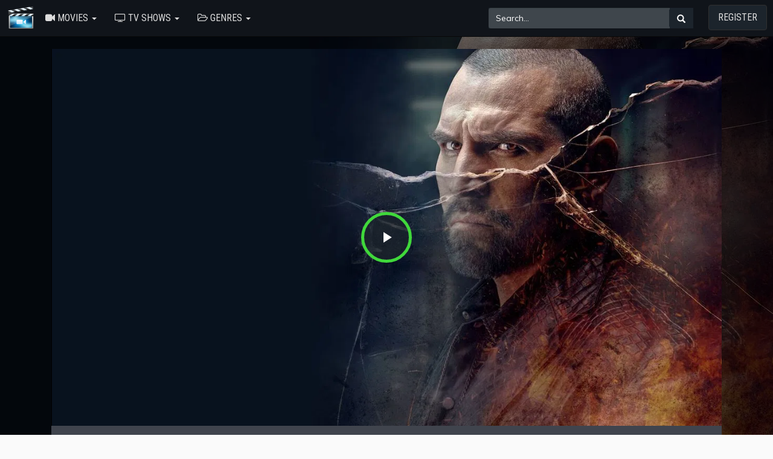

--- FILE ---
content_type: text/css
request_url: https://tubeflix21.com/oc-content/themes/movie/js/dashicons.css?v=1.0
body_size: 20734
content:
@font-face{font-family:dashicons;src:url(/oc-content/themes/movie/font/dashicons.eot)}@font-face{font-family:dashicons;src:url([data-uri]) format('woff'),url(/oc-content/themes/movie/font/dashicons.ttf) format("truetype"),url(https://cdn.jsdelivr.net/npm/@icon/dashicons@0.9.0-alpha.3/dashicons.svg#dashicons) format("svg");font-weight:400;font-style:normal}.dashicons{display:inline-block;width:20px;height:20px;-webkit-font-smoothing:antialiased;font-size:20px;line-height:1;font-family:dashicons;text-decoration:inherit;font-weight:400;font-style:normal;vertical-align:top;-moz-transition:color .1s ease-in 0;-webkit-transition:color .1s ease-in 0;text-align:center}.dashicons-menu:before{content:"\f333"}.dashicons-admin-site:before{content:"\f319"}.dashicons-dashboard:before{content:"\f226"}.dashicons-admin-media:before{content:"\f104"}.dashicons-admin-page:before{content:"\f105"}.dashicons-admin-comments:before{content:"\f101"}.dashicons-admin-appearance:before{content:"\f100"}.dashicons-admin-plugins:before{content:"\f106"}.dashicons-admin-users:before{content:"\f110"}.dashicons-admin-tools:before{content:"\f107"}.dashicons-admin-settings:before{content:"\f108"}.dashicons-admin-network:before{content:"\f112"}.dashicons-admin-generic:before{content:"\f111"}.dashicons-admin-home:before{content:"\f102"}.dashicons-admin-collapse:before{content:"\f148"}.dashicons-admin-links:before,.dashicons-format-links:before{content:"\f103"}.dashicons-admin-post:before,.dashicons-format-standard:before{content:"\f109"}.dashicons-format-image:before{content:"\f128"}.dashicons-format-gallery:before{content:"\f161"}.dashicons-format-audio:before{content:"\f127"}.dashicons-format-video:before{content:"\f126"}.dashicons-format-chat:before{content:"\f125"}.dashicons-format-status:before{content:"\f130"}.dashicons-format-aside:before{content:"\f123"}.dashicons-format-quote:before{content:"\f122"}.dashicons-welcome-write-blog:before,.dashicons-welcome-edit-page:before{content:"\f119"}.dashicons-welcome-add-page:before{content:"\f133"}.dashicons-welcome-view-site:before{content:"\f115"}.dashicons-welcome-widgets-menus:before{content:"\f116"}.dashicons-welcome-comments:before{content:"\f117"}.dashicons-welcome-learn-more:before{content:"\f118"}.dashicons-image-crop:before{content:"\f165"}.dashicons-image-rotate-left:before{content:"\f166"}.dashicons-image-rotate-right:before{content:"\f167"}.dashicons-image-flip-vertical:before{content:"\f168"}.dashicons-image-flip-horizontal:before{content:"\f169"}.dashicons-undo:before{content:"\f171"}.dashicons-redo:before{content:"\f172"}.dashicons-editor-bold:before{content:"\f200"}.dashicons-editor-italic:before{content:"\f201"}.dashicons-editor-ul:before{content:"\f203"}.dashicons-editor-ol:before{content:"\f204"}.dashicons-editor-quote:before{content:"\f205"}.dashicons-editor-alignleft:before{content:"\f206"}.dashicons-editor-aligncenter:before{content:"\f207"}.dashicons-editor-alignright:before{content:"\f208"}.dashicons-editor-insertmore:before{content:"\f209"}.dashicons-editor-spellcheck:before{content:"\f210"}.dashicons-editor-distractionfree:before{content:"\f211"}.dashicons-editor-kitchensink:before{content:"\f212"}.dashicons-editor-underline:before{content:"\f213"}.dashicons-editor-justify:before{content:"\f214"}.dashicons-editor-textcolor:before{content:"\f215"}.dashicons-editor-paste-word:before{content:"\f216"}.dashicons-editor-paste-text:before{content:"\f217"}.dashicons-editor-removeformatting:before{content:"\f218"}.dashicons-editor-video:before{content:"\f219"}.dashicons-editor-customchar:before{content:"\f220"}.dashicons-editor-outdent:before{content:"\f221"}.dashicons-editor-indent:before{content:"\f222"}.dashicons-editor-help:before{content:"\f223"}.dashicons-editor-strikethrough:before{content:"\f224"}.dashicons-editor-unlink:before{content:"\f225"}.dashicons-editor-rtl:before{content:"\f320"}.dashicons-align-left:before{content:"\f135"}.dashicons-align-right:before{content:"\f136"}.dashicons-align-center:before{content:"\f134"}.dashicons-align-none:before{content:"\f138"}.dashicons-lock:before{content:"\f160"}.dashicons-calendar:before{content:"\f145"}.dashicons-visibility:before{content:"\f177"}.dashicons-post-status:before{content:"\f173"}.dashicons-edit:before{content:"\f464"}.dashicons-trash:before{content:"\f182"}.dashicons-arrow-up:before{content:"\f142"}.dashicons-arrow-down:before{content:"\f140"}.dashicons-arrow-left:before{content:"\f141"}.dashicons-arrow-right:before{content:"\f139"}.dashicons-arrow-up-alt:before{content:"\f342"}.dashicons-arrow-down-alt:before{content:"\f346"}.dashicons-arrow-left-alt:before{content:"\f340"}.dashicons-arrow-right-alt:before{content:"\f344"}.dashicons-arrow-up-alt2:before{content:"\f343"}.dashicons-arrow-down-alt2:before{content:"\f347"}.dashicons-arrow-left-alt2:before{content:"\f341"}.dashicons-arrow-right-alt2:before{content:"\f345"}.dashicons-leftright:before{content:"\f229"}.dashicons-sort:before{content:"\f156"}.dashicons-list-view:before{content:"\f163"}.dashicons-exerpt-view:before{content:"\f164"}.dashicons-share:before{content:"\f237"}.dashicons-share1:before{content:"\f237"}.dashicons-share-alt:before{content:"\f240"}.dashicons-share-alt2:before{content:"\f242"}.dashicons-twitter:before{content:"\f301"}.dashicons-rss:before{content:"\f303"}.dashicons-email:before{content:"\f465"}.dashicons-email-alt:before{content:"\f466"}.dashicons-facebook:before{content:"\f304"}.dashicons-facebook-alt:before{content:"\f305"}.dashicons-networking:before{content:"\f325"}.dashicons-googleplus:before{content:"\f462"}.dashicons-hammer:before{content:"\f308"}.dashicons-art:before{content:"\f309"}.dashicons-migrate:before{content:"\f310"}.dashicons-performance:before{content:"\f311"}.dashicons-wordpress:before{content:"\f120"}.dashicons-wordpress-alt:before{content:"\f324"}.dashicons-pressthis:before{content:"\f157"}.dashicons-update:before{content:"\f463"}.dashicons-screenoptions:before{content:"\f180"}.dashicons-info:before{content:"\f348"}.dashicons-cart:before{content:"\f174"}.dashicons-feedback:before{content:"\f175"}.dashicons-cloud:before{content:"\f176"}.dashicons-translation:before{content:"\f326"}.dashicons-tag:before{content:"\f323"}.dashicons-category:before{content:"\f318"}.dashicons-yes:before{content:"\f147"}.dashicons-no:before{content:"\f158"}.dashicons-no-alt:before{content:"\f335"}.dashicons-plus:before{content:"\f132"}.dashicons-minus:before{content:"\f460"}.dashicons-dismiss:before{content:"\f153"}.dashicons-marker:before{content:"\f159"}.dashicons-star-filled:before{content:"\f155"}.dashicons-star-half:before{content:"\f459"}.dashicons-star-empty:before{content:"\f154"}.dashicons-flag:before{content:"\f227"}.dashicons-location:before{content:"\f230"}.dashicons-location-alt:before{content:"\f231"}.dashicons-camera:before{content:"\f306"}.dashicons-images-alt:before{content:"\f232"}.dashicons-images-alt2:before{content:"\f233"}.dashicons-video-alt:before{content:"\f234"}.dashicons-video-alt2:before{content:"\f235"}.dashicons-video-alt3:before{content:"\f236"}.dashicons-vault:before{content:"\f178"}.dashicons-shield:before{content:"\f332"}.dashicons-shield-alt:before{content:"\f334"}.dashicons-sos:before{content:"\f468"}.dashicons-search:before{content:"\f179"}.dashicons-slides:before{content:"\f181"}.dashicons-analytics:before{content:"\f183"}.dashicons-chart-pie:before{content:"\f184"}.dashicons-chart-bar:before{content:"\f185"}.dashicons-chart-line:before{content:"\f238"}.dashicons-chart-area:before{content:"\f239"}.dashicons-groups:before{content:"\f307"}.dashicons-businessman:before{content:"\f338"}.dashicons-id:before{content:"\f336"}.dashicons-id-alt:before{content:"\f337"}.dashicons-products:before{content:"\f312"}.dashicons-awards:before{content:"\f313"}.dashicons-forms:before{content:"\f314"}.dashicons-testimonial:before{content:"\f473"}.dashicons-portfolio:before{content:"\f322"}.dashicons-book:before{content:"\f330"}.dashicons-book-alt:before{content:"\f331"}.dashicons-download:before{content:"\f316"}.dashicons-upload:before{content:"\f317"}.dashicons-backup:before{content:"\f321"}.dashicons-clock:before{content:"\f469"}.dashicons-lightbulb:before{content:"\f339"}.dashicons-desktop:before{content:"\f472"}.dashicons-tablet:before{content:"\f471"}.dashicons-smartphone:before{content:"\f470"}.dashicons-smiley:before{content:"\f328"}